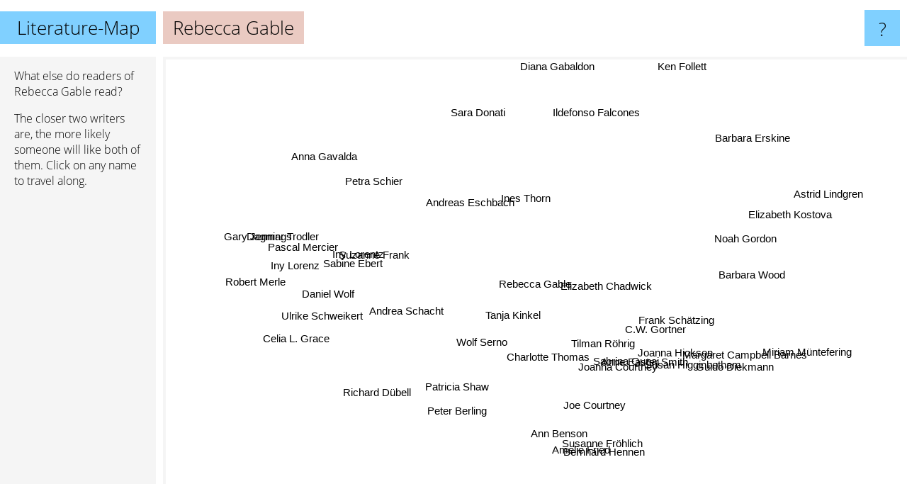

--- FILE ---
content_type: text/html; charset=UTF-8
request_url: https://www.literature-map.com/rebecca+gable
body_size: 5227
content:
<!doctype html>
<html>
<head>
 <meta name="viewport" content="width=device-width, initial-scale=1">
 <meta property="og:image" content="https://www.literature-map.com/elements/objects/og_logo.png">
 <link rel="stylesheet" href="/elements/objects/styles_7_1.css">
 <title>Authors similar to Rebecca Gable</title>
 <style>.project, .the_title {display: inline-block; font-size: 26px;}</style><style>@media (max-width: 500px) { .the_title {display: none; } }</style>
</head>

<body>

<table class=universe>
 <tr class=heaven>
  <td class=headline>

<table style="width: 100%;"><tr><td>
   <a class=project href="/">Literature-Map</a><span id=the_title class=the_title>Rebecca Gable</span>
</td><td style="text-align: right">
   <a class=questionmark href="/info"><span style="font-size: 26px">?</span></a>
</td></tr></table>

  </td>
  <tr>
   <td class=content>
    
<link rel="stylesheet" href="/elements/objects/relator.css">

<div class=map_info>
 <div class=map_info_text><p>What else do readers of Rebecca Gable read?</p><p>The closer two writers are, the more likely someone will like both of them. Click on any name to travel along.</p></div>
 <div class=advert><script async class=nogConsent data-src="//pagead2.googlesyndication.com/pagead/js/adsbygoogle.js"></script><!-- Map Responsive --><ins class="adsbygoogle" style="display:block" data-ad-client="ca-pub-4786778854163211" data-ad-slot="6623484194" data-ad-format="auto"></ins><script>(adsbygoogle = window.adsbygoogle || []).push({});</script></div>
</div>

<div id=gnodMap>
 <span class=S id=s0>Rebecca Gable</span>
<a href="elizabeth+chadwick" class=S id=s1>Elizabeth Chadwick</a>
<a href="tanja+kinkel" class=S id=s2>Tanja Kinkel</a>
<a href="sabine+ebert" class=S id=s3>Sabine Ebert</a>
<a href="tilman+r%C3%B6hrig" class=S id=s4>Tilman Röhrig</a>
<a href="wolf+serno" class=S id=s5>Wolf Serno</a>
<a href="sabrina+qunaj" class=S id=s6>Sabrina Qunaj</a>
<a href="frank+sch%C3%A4tzing" class=S id=s7>Frank Schätzing</a>
<a href="c.w.+gortner" class=S id=s8>C.W. Gortner</a>
<a href="charlotte+thomas" class=S id=s9>Charlotte Thomas</a>
<a href="andreas+eschbach" class=S id=s10>Andreas Eschbach</a>
<a href="andrea+schacht" class=S id=s11>Andrea Schacht</a>
<a href="joanna+courtney" class=S id=s12>Joanna Courtney</a>
<a href="anne+easter+smith" class=S id=s13>Anne Easter Smith</a>
<a href="noah+gordon" class=S id=s14>Noah Gordon</a>
<a href="iny+lorentz" class=S id=s15>Iny Lorentz</a>
<a href="ken+follett" class=S id=s16>Ken Follett</a>
<a href="suzanne+frank" class=S id=s17>Suzanne Frank</a>
<a href="daniel+wolf" class=S id=s18>Daniel Wolf</a>
<a href="joanna+hickson" class=S id=s19>Joanna Hickson</a>
<a href="susan+higginbotham" class=S id=s20>Susan Higginbotham</a>
<a href="ildefonso+falcones" class=S id=s21>Ildefonso Falcones</a>
<a href="diana+gabaldon" class=S id=s22>Diana Gabaldon</a>
<a href="joe+courtney" class=S id=s23>Joe Courtney</a>
<a href="patricia+shaw" class=S id=s24>Patricia Shaw</a>
<a href="peter+berling" class=S id=s25>Peter Berling</a>
<a href="ulrike+schweikert" class=S id=s26>Ulrike Schweikert</a>
<a href="ines+thorn" class=S id=s27>Ines Thorn</a>
<a href="margaret+campbell+barnes" class=S id=s28>Margaret Campbell Barnes</a>
<a href="dagmar+trodler" class=S id=s29>Dagmar Trodler</a>
<a href="sara+donati" class=S id=s30>Sara Donati</a>
<a href="celia+l.+grace" class=S id=s31>Celia L. Grace</a>
<a href="richard+d%C3%BCbell" class=S id=s32>Richard Dübell</a>
<a href="elizabeth+kostova" class=S id=s33>Elizabeth Kostova</a>
<a href="petra+schier" class=S id=s34>Petra Schier</a>
<a href="pascal+mercier" class=S id=s35>Pascal Mercier</a>
<a href="iny+lorenz" class=S id=s36>Iny Lorenz</a>
<a href="amelie+fried" class=S id=s37>Amelie Fried</a>
<a href="susanne+fr%C3%B6hlich" class=S id=s38>Susanne Fröhlich</a>
<a href="miriam+m%C3%BCntefering" class=S id=s39>Miriam Müntefering</a>
<a href="barbara+erskine" class=S id=s40>Barbara Erskine</a>
<a href="anna+gavalda" class=S id=s41>Anna Gavalda</a>
<a href="robert+merle" class=S id=s42>Robert Merle</a>
<a href="ann+benson" class=S id=s43>Ann Benson</a>
<a href="guido+diekmann" class=S id=s44>Guido Diekmann</a>
<a href="bernhard+hennen" class=S id=s45>Bernhard Hennen</a>
<a href="barbara+wood" class=S id=s46>Barbara Wood</a>
<a href="astrid+lindgren" class=S id=s47>Astrid Lindgren</a>
<a href="gary+jennings" class=S id=s48>Gary Jennings</a>

</div>

<script>var NrWords=49;var Aid=new Array();Aid[0]=new Array(-1,5.75502,4.947,2.83122,2.75811,2.14756,2.08259,1.95609,1.88741,1.85114,1.82214,1.82083,1.74482,1.63876,1.62577,1.60558,1.483,1.38132,1.26133,1.18467,1.0989,1.09589,1.02519,0.935673,0.863309,0.836237,0.813309,0.773096,0.770119,0.76864,0.707965,0.646465,0.64,0.638298,0.628437,0.625782,0.618716,0.597461,0.577826,0.561122,0.55325,0.543626,0.531032,0.524934,0.480577,0.465929,0.451213,0.418577,0.384862);Aid[1]=new Array(5.75502,-1,-1,0.123533,-1,-1,5.05415,-1,5.43311,2.04499,-1,-1,4.4335,4.0404,-1,-1,-1,3.78742,0.283688,3.78007,5.21415,-1,0.888352,2.22531,-1,-1,-1,-1,1.49254,0.135777,1.91388,-1,-1,0.304298,0.282287,-1,-1,-1,-1,-1,-1,-1,-1,0.25974,-1,-1,-1,-1,-1);Aid[2]=new Array(4.947,-1,-1,-1,1.94175,7.12223,-1,-1,-1,2.39044,-1,1.54867,-1,-1,1.19658,-1,0.216481,0.883002,-1,-1,-1,0.275482,0.31372,-1,3.62473,-1,-1,1.07095,-1,0.524246,-1,-1,-1,0.208333,-1,1.60819,1.07383,-1,-1,-1,0.225225,-1,0.679117,1.93004,0.911854,-1,-1,0.146395,-1);Aid[3]=new Array(2.83122,0.123533,-1,-1,-1,0.574713,-1,-1,-1,0.475059,-1,-1,-1,-1,0.092081,7.12251,0.0920228,-1,-1,-1,-1,0.536193,0.0295519,-1,-1,-1,7.29927,1.43885,-1,5.04587,-1,-1,-1,-1,2.10526,-1,6.06061,-1,-1,-1,-1,-1,-1,-1,-1,-1,0.57971,-1,-1);Aid[4]=new Array(2.75811,-1,1.94175,-1,-1,0.981997,-1,-1,-1,-1,-1,1.64609,-1,-1,-1,-1,0.0576568,-1,-1,-1,-1,-1,0.0148192,-1,-1,-1,-1,3.01205,-1,-1,-1,-1,3.25203,-1,-1,-1,-1,-1,-1,-1,0.294334,0.280702,-1,-1,3.30579,-1,-1,-1,-1);Aid[5]=new Array(2.14756,-1,7.12223,0.574713,0.981997,-1,-1,-1,-1,2.57827,-1,3.47323,-1,-1,0.62724,0.998752,0.0917011,-1,-1,-1,-1,-1,0.0808942,-1,7.65027,-1,-1,2.61194,-1,0.724638,-1,-1,0.884956,0.351288,-1,4.09207,-1,-1,-1,-1,-1,-1,-1,4.81541,0.894855,-1,-1,-1,-1);Aid[6]=new Array(2.08259,5.05415,-1,-1,-1,-1,-1,-1,4.44915,-1,-1,-1,6.78514,6.47059,-1,-1,0.0114919,-1,-1,4.30686,5.32446,-1,0.0516453,6.42202,-1,-1,-1,-1,4.26439,-1,0.135777,-1,-1,-1,-1,-1,-1,-1,-1,-1,-1,-1,-1,-1,-1,-1,-1,-1,-1);Aid[7]=new Array(1.95609,-1,-1,-1,-1,-1,-1,-1,-1,-1,14.4238,0.566773,-1,-1,-1,0.749319,0.453698,-1,-1,-1,-1,0.23753,0.0682128,-1,-1,-1,0.286841,0.0750188,-1,-1,-1,0.156495,-1,-1,-1,-1,0.0750751,-1,-1,-1,-1,-1,-1,-1,-1,-1,-1,-1,-1);Aid[8]=new Array(1.88741,5.43311,-1,-1,-1,-1,4.44915,-1,-1,-1,-1,-1,4.38116,4.10256,-1,-1,0.0569784,-1,-1,4.61095,2.90503,-1,0.211632,1.92308,-1,-1,-1,-1,2.62812,-1,0.123533,-1,-1,-1,-1,-1,-1,-1,-1,-1,0.225225,-1,-1,-1,-1,-1,-1,-1,-1);Aid[9]=new Array(1.85114,2.04499,2.39044,0.475059,-1,2.57827,-1,-1,-1,-1,-1,-1,-1,-1,-1,-1,-1,2.86396,-1,-1,-1,-1,0.0891729,-1,2.22717,-1,-1,1.53846,-1,0.722022,0.218023,-1,-1,0.139567,1.80995,0.45819,-1,-1,-1,-1,-1,0.295421,-1,2.33236,2.32558,-1,-1,-1,-1);Aid[10]=new Array(1.82214,-1,-1,-1,-1,-1,-1,14.4238,-1,-1,-1,0.349162,-1,-1,-1,-1,0.399255,-1,-1,-1,-1,0.175953,-1,-1,-1,-1,-1,-1,-1,-1,-1,-1,-1,-1,-1,-1,-1,0.142755,0.276243,-1,-1,-1,-1,-1,-1,-1,-1,0.177148,-1);Aid[11]=new Array(1.82083,-1,1.54867,-1,1.64609,3.47323,-1,0.566773,-1,-1,0.349162,-1,-1,-1,0.0922296,1.17994,0.0575209,-1,-1,-1,-1,-1,-1,-1,1.67224,-1,0.75188,2.91971,-1,-1,-1,-1,4.87805,-1,4.82574,-1,0.970874,-1,-1,-1,-1,-1,-1,-1,-1,-1,-1,-1,-1);Aid[12]=new Array(1.74482,4.4335,-1,-1,-1,-1,6.78514,-1,4.38116,-1,-1,-1,-1,5.26316,-1,-1,0.0115032,-1,-1,4.51977,3.16344,-1,0.0664795,3.97022,-1,-1,-1,-1,2.75229,-1,0.137363,-1,-1,-1,-1,-1,-1,-1,-1,-1,-1,-1,-1,-1,-1,-1,-1,-1,-1);Aid[13]=new Array(1.63876,4.0404,-1,-1,-1,-1,6.47059,-1,4.10256,-1,-1,-1,5.26316,-1,-1,-1,0.0114834,-1,-1,5.71429,3.82775,-1,0.147417,3.44086,-1,-1,-1,-1,4.83871,-1,0.13459,-1,-1,0.483969,-1,-1,-1,-1,-1,-1,-1,-1,-1,-1,-1,-1,-1,-1,-1);Aid[14]=new Array(1.62577,-1,1.19658,0.092081,-1,0.62724,-1,-1,-1,-1,-1,0.0922296,-1,-1,-1,0.179816,1.35938,0.368749,0.193424,-1,-1,0.0819001,0.220514,-1,0.0915122,-1,0.0929584,-1,-1,0.0952608,-1,-1,0.0487924,-1,-1,-1,0.287081,0.0935454,-1,-1,-1,-1,-1,-1,-1,-1,-1,4.06987,-1);Aid[15]=new Array(1.60558,-1,-1,7.12251,-1,0.998752,-1,0.749319,-1,-1,-1,1.17994,-1,-1,0.179816,-1,0.0917431,-1,-1,-1,-1,-1,0.0735916,-1,-1,-1,4.56621,2.30326,-1,-1,-1,-1,-1,-1,-1,-1,9.16031,-1,-1,-1,-1,-1,-1,-1,-1,-1,0.539084,-1,-1);Aid[16]=new Array(1.483,-1,0.216481,0.0920228,0.0576568,0.0917011,0.0114919,0.453698,0.0569784,-1,0.399255,0.0575209,0.0115032,0.0114834,1.35938,0.0917431,-1,0.0115042,0.0462923,0.034384,0.0115088,0.521025,1.76252,-1,0.0229892,0.0229331,0.0230335,0.023114,-1,0.034654,0.258704,0.0231891,0.0115855,-1,-1,0.045421,0.0115584,0.0518672,0.0114959,0.0115892,-1,0.0896233,0.0684951,-1,0.0115871,-1,0.168663,0.218616,0.238983);Aid[17]=new Array(1.38132,3.78742,0.883002,-1,-1,-1,-1,-1,-1,2.86396,-1,-1,-1,-1,0.368749,-1,0.0115042,-1,-1,-1,-1,-1,0.354335,-1,-1,-1,-1,-1,-1,-1,1.43836,-1,-1,-1,-1,-1,-1,-1,-1,-1,-1,-1,-1,0.403226,-1,-1,-1,-1,-1);Aid[18]=new Array(1.26133,0.283688,-1,-1,-1,-1,-1,-1,-1,-1,-1,-1,-1,-1,0.193424,-1,0.0462923,-1,-1,-1,-1,-1,-1,-1,-1,-1,-1,-1,-1,-1,-1,-1,-1,-1,-1,-1,-1,-1,-1,-1,-1,-1,-1,-1,-1,-1,-1,-1,-1);Aid[19]=new Array(1.18467,3.78007,-1,-1,-1,-1,4.30686,-1,4.61095,-1,-1,-1,4.51977,5.71429,-1,-1,0.034384,-1,-1,-1,3.18379,-1,0.088232,2.27704,-1,-1,-1,-1,4.30108,-1,0.263591,-1,-1,-1,-1,-1,-1,-1,-1,-1,-1,-1,-1,-1,-1,-1,-1,-1,-1);Aid[20]=new Array(1.0989,5.21415,-1,-1,-1,-1,5.32446,-1,2.90503,-1,-1,-1,3.16344,3.82775,-1,-1,0.0115088,-1,-1,3.18379,-1,-1,0.0591301,3.11688,-1,-1,-1,-1,2.87081,-1,0.138169,-1,-1,-1,-1,-1,-1,-1,-1,-1,0.279135,-1,-1,-1,-1,-1,-1,-1,-1);Aid[21]=new Array(1.09589,-1,0.275482,0.536193,-1,-1,-1,0.23753,-1,-1,0.175953,-1,-1,-1,0.0819001,-1,0.521025,-1,-1,-1,-1,-1,-1,-1,-1,-1,-1,-1,-1,0.409836,-1,-1,-1,-1,-1,0.127307,-1,-1,-1,-1,-1,-1,-1,-1,-1,-1,-1,-1,-1);Aid[22]=new Array(1.02519,0.888352,0.31372,0.0295519,0.0148192,0.0808942,0.0516453,0.0682128,0.211632,0.0891729,-1,-1,0.0664795,0.147417,0.220514,0.0735916,1.76252,0.354335,-1,0.088232,0.0591301,-1,-1,0.0297464,0.0885544,-1,0.0739891,-1,0.0148566,0.0742749,7.59116,-1,-1,0.234967,-1,0.0290645,0.0297309,-1,-1,0.0149165,0.543906,-1,0.0292612,0.074096,-1,-1,0.114798,0.10477,0.0874444);Aid[23]=new Array(0.935673,2.22531,-1,-1,-1,-1,6.42202,-1,1.92308,-1,-1,-1,3.97022,3.44086,-1,-1,-1,-1,-1,2.27704,3.11688,-1,0.0297464,-1,-1,-1,-1,-1,2.38095,-1,-1,-1,-1,-1,-1,-1,-1,-1,-1,-1,-1,-1,-1,-1,-1,-1,-1,-1,-1);Aid[24]=new Array(0.863309,-1,3.62473,-1,-1,7.65027,-1,-1,-1,2.22717,-1,1.67224,-1,-1,0.0915122,-1,0.0229892,-1,-1,-1,-1,-1,0.0885544,-1,-1,-1,-1,-1,-1,-1,-1,-1,-1,0.247678,-1,0.94697,-1,1.48976,-1,-1,-1,-1,-1,4.15879,-1,-1,1.69492,-1,-1);Aid[25]=new Array(0.836237,-1,-1,-1,-1,-1,-1,-1,-1,-1,-1,-1,-1,-1,-1,-1,0.0229331,-1,-1,-1,-1,-1,-1,-1,-1,-1,-1,-1,-1,-1,-1,-1,-1,-1,-1,-1,-1,-1,-1,0.462963,-1,-1,-1,-1,-1,-1,-1,-1,-1);Aid[26]=new Array(0.813309,-1,-1,7.29927,-1,-1,-1,0.286841,-1,-1,-1,0.75188,-1,-1,0.0929584,4.56621,0.0230335,-1,-1,-1,-1,-1,0.0739891,-1,-1,-1,-1,0.530504,-1,1.51899,-1,-1,-1,-1,1.17647,-1,3.125,-1,-1,-1,-1,-1,-1,-1,-1,-1,0.895522,-1,-1);Aid[27]=new Array(0.773096,-1,1.07095,1.43885,3.01205,2.61194,-1,0.0750188,-1,1.53846,-1,2.91971,-1,-1,-1,2.30326,0.023114,-1,-1,-1,-1,-1,-1,-1,-1,-1,0.530504,-1,-1,-1,-1,-1,-1,-1,3.68664,-1,1.5748,-1,-1,-1,-1,-1,-1,-1,9.52381,-1,-1,-1,-1);Aid[28]=new Array(0.770119,1.49254,-1,-1,-1,-1,4.26439,-1,2.62812,-1,-1,-1,2.75229,4.83871,-1,-1,-1,-1,-1,4.30108,2.87081,-1,0.0148566,2.38095,-1,-1,-1,-1,-1,-1,-1,-1,-1,-1,-1,-1,-1,-1,-1,-1,-1,-1,-1,-1,-1,-1,-1,-1,-1);Aid[29]=new Array(0.76864,0.135777,0.524246,5.04587,-1,0.724638,-1,-1,-1,0.722022,-1,-1,-1,-1,0.0952608,-1,0.034654,-1,-1,-1,-1,0.409836,0.0742749,-1,-1,-1,1.51899,-1,-1,-1,0.144665,-1,-1,-1,5.12821,-1,-1,-1,-1,-1,-1,-1,-1,-1,-1,-1,-1,0.0517866,-1);Aid[30]=new Array(0.707965,1.91388,-1,-1,-1,-1,0.135777,-1,0.123533,0.218023,-1,-1,0.137363,0.13459,-1,-1,0.258704,1.43836,-1,0.263591,0.138169,-1,7.59116,-1,-1,-1,-1,-1,-1,0.144665,-1,-1,-1,-1,-1,-1,-1,-1,-1,-1,-1,-1,-1,-1,-1,-1,-1,-1,-1);Aid[31]=new Array(0.646465,-1,-1,-1,-1,-1,-1,0.156495,-1,-1,-1,-1,-1,-1,-1,-1,0.0231891,-1,-1,-1,-1,-1,-1,-1,-1,-1,-1,-1,-1,-1,-1,-1,-1,-1,-1,-1,-1,-1,-1,-1,-1,-1,-1,-1,-1,-1,-1,-1,-1);Aid[32]=new Array(0.64,-1,-1,-1,3.25203,0.884956,-1,-1,-1,-1,-1,4.87805,-1,-1,0.0487924,-1,0.0115855,-1,-1,-1,-1,-1,-1,-1,-1,-1,-1,-1,-1,-1,-1,-1,-1,-1,-1,-1,2.32558,-1,-1,-1,-1,-1,-1,-1,-1,-1,-1,-1,-1);Aid[33]=new Array(0.638298,0.304298,0.208333,-1,-1,0.351288,-1,-1,-1,0.139567,-1,-1,-1,0.483969,-1,-1,-1,-1,-1,-1,-1,-1,0.234967,-1,0.247678,-1,-1,-1,-1,-1,-1,-1,-1,-1,-1,0.293542,-1,-1,-1,-1,-1,-1,-1,1.05332,-1,-1,-1,-1,-1);Aid[34]=new Array(0.628437,0.282287,-1,2.10526,-1,-1,-1,-1,-1,1.80995,-1,4.82574,-1,-1,-1,-1,-1,-1,-1,-1,-1,-1,-1,-1,-1,-1,1.17647,3.68664,-1,5.12821,-1,-1,-1,-1,-1,-1,-1,-1,-1,-1,-1,-1,-1,-1,-1,-1,-1,-1,-1);Aid[35]=new Array(0.625782,-1,1.60819,-1,-1,4.09207,-1,-1,-1,0.45819,-1,-1,-1,-1,-1,-1,0.045421,-1,-1,-1,-1,0.127307,0.0290645,-1,0.94697,-1,-1,-1,-1,-1,-1,-1,-1,0.293542,-1,-1,-1,-1,-1,-1,-1,5.38117,-1,0.209864,-1,-1,-1,-1,-1);Aid[36]=new Array(0.618716,-1,1.07383,6.06061,-1,-1,-1,0.0750751,-1,-1,-1,0.970874,-1,-1,0.287081,9.16031,0.0115584,-1,-1,-1,-1,-1,0.0297309,-1,-1,-1,3.125,1.5748,-1,-1,-1,-1,2.32558,-1,-1,-1,-1,-1,-1,-1,-1,-1,-1,-1,-1,-1,-1,0.103829,-1);Aid[37]=new Array(0.597461,-1,-1,-1,-1,-1,-1,-1,-1,-1,0.142755,-1,-1,-1,0.0935454,-1,0.0518672,-1,-1,-1,-1,-1,-1,-1,1.48976,-1,-1,-1,-1,-1,-1,-1,-1,-1,-1,-1,-1,-1,6.30798,-1,-1,-1,-1,-1,-1,-1,0.609756,0.0512755,-1);Aid[38]=new Array(0.577826,-1,-1,-1,-1,-1,-1,-1,-1,-1,0.276243,-1,-1,-1,-1,-1,0.0114959,-1,-1,-1,-1,-1,-1,-1,-1,-1,-1,-1,-1,-1,-1,-1,-1,-1,-1,-1,-1,6.30798,-1,-1,-1,-1,-1,-1,-1,-1,-1,-1,-1);Aid[39]=new Array(0.561122,-1,-1,-1,-1,-1,-1,-1,-1,-1,-1,-1,-1,-1,-1,-1,0.0115892,-1,-1,-1,-1,-1,0.0149165,-1,-1,0.462963,-1,-1,-1,-1,-1,-1,-1,-1,-1,-1,-1,-1,-1,-1,-1,-1,-1,-1,-1,-1,-1,-1,-1);Aid[40]=new Array(0.55325,-1,0.225225,-1,0.294334,-1,-1,-1,0.225225,-1,-1,-1,-1,-1,-1,-1,-1,-1,-1,-1,0.279135,-1,0.543906,-1,-1,-1,-1,-1,-1,-1,-1,-1,-1,-1,-1,-1,-1,-1,-1,-1,-1,-1,-1,-1,-1,-1,3.95952,-1,-1);Aid[41]=new Array(0.543626,-1,-1,-1,0.280702,-1,-1,-1,-1,0.295421,-1,-1,-1,-1,-1,-1,0.0896233,-1,-1,-1,-1,-1,-1,-1,-1,-1,-1,-1,-1,-1,-1,-1,-1,-1,-1,5.38117,-1,-1,-1,-1,-1,-1,-1,-1,-1,-1,-1,-1,-1);Aid[42]=new Array(0.531032,-1,0.679117,-1,-1,-1,-1,-1,-1,-1,-1,-1,-1,-1,-1,-1,0.0684951,-1,-1,-1,-1,-1,0.0292612,-1,-1,-1,-1,-1,-1,-1,-1,-1,-1,-1,-1,-1,-1,-1,-1,-1,-1,-1,-1,-1,-1,-1,-1,0.0491582,-1);Aid[43]=new Array(0.524934,0.25974,1.93004,-1,-1,4.81541,-1,-1,-1,2.33236,-1,-1,-1,-1,-1,-1,-1,0.403226,-1,-1,-1,-1,0.074096,-1,4.15879,-1,-1,-1,-1,-1,-1,-1,-1,1.05332,-1,0.209864,-1,-1,-1,-1,-1,-1,-1,-1,-1,-1,0.614912,-1,-1);Aid[44]=new Array(0.480577,-1,0.911854,-1,3.30579,0.894855,-1,-1,-1,2.32558,-1,-1,-1,-1,-1,-1,0.0115871,-1,-1,-1,-1,-1,-1,-1,-1,-1,-1,9.52381,-1,-1,-1,-1,-1,-1,-1,-1,-1,-1,-1,-1,-1,-1,-1,-1,-1,-1,-1,-1,-1);Aid[45]=new Array(0.465929,-1,-1,-1,-1,-1,-1,-1,-1,-1,-1,-1,-1,-1,-1,-1,-1,-1,-1,-1,-1,-1,-1,-1,-1,-1,-1,-1,-1,-1,-1,-1,-1,-1,-1,-1,-1,-1,-1,-1,-1,-1,-1,-1,-1,-1,-1,0.0467399,0.731261);Aid[46]=new Array(0.451213,-1,-1,0.57971,-1,-1,-1,-1,-1,-1,-1,-1,-1,-1,-1,0.539084,0.168663,-1,-1,-1,-1,-1,0.114798,-1,1.69492,-1,0.895522,-1,-1,-1,-1,-1,-1,-1,-1,-1,-1,0.609756,-1,-1,3.95952,-1,-1,0.614912,-1,-1,-1,-1,-1);Aid[47]=new Array(0.418577,-1,0.146395,-1,-1,-1,-1,-1,-1,-1,0.177148,-1,-1,-1,4.06987,-1,0.218616,-1,-1,-1,-1,-1,0.10477,-1,-1,-1,-1,-1,-1,0.0517866,-1,-1,-1,-1,-1,-1,0.103829,0.0512755,-1,-1,-1,-1,0.0491582,-1,-1,0.0467399,-1,-1,-1);Aid[48]=new Array(0.384862,-1,-1,-1,-1,-1,-1,-1,-1,-1,-1,-1,-1,-1,-1,-1,0.238983,-1,-1,-1,-1,-1,0.0874444,-1,-1,-1,-1,-1,-1,-1,-1,-1,-1,-1,-1,-1,-1,-1,-1,-1,-1,-1,-1,-1,-1,0.731261,-1,-1,-1);
window.Pop=new Array(2455,1328,618,289,201,407,326,2538,618,132,2580,283,292,352,4054,393,34481,285,82,415,275,830,26784,110,314,397,249,128,142,145,2620,18,45,1301,89,741,126,221,314,34,1158,1222,558,210,40,979,1091,7579,662);
NrWords=49;var Len0=13;</script>
<script src="/elements/objects/related.js"></script>
<script src="/elements/objects/relator.js"></script>

<template id=search_template>
 <form id=search_form class="search" action='map-search.php' method=get>
  <input class="typeahead"
         type="text"
         name="f"
         id="f"
         maxlength="95"
         autocomplete="off">
  <button class=search_button><div class=mglass></div></button>
 </form>
</template>

<script src="/elements/objects/jquery-minified.js"></script>
<script src="/elements/objects/0g-typeahead.js"></script>
<script src="/elements/objects/typeahead.js"></script>

   </td>
  </tr>
</table>

<script type=module>
    import * as mgAnalytics from '/elements/objects/mganalytics.js';
    mgAnalytics.ini(2);
</script>

<script src="https://www.gnod.com/guest/consent_js"></script>

</body>
</html>


--- FILE ---
content_type: text/html; charset=utf-8
request_url: https://www.google.com/recaptcha/api2/aframe
body_size: 265
content:
<!DOCTYPE HTML><html><head><meta http-equiv="content-type" content="text/html; charset=UTF-8"></head><body><script nonce="V96gcLbtsEevC9zZSRmyrg">/** Anti-fraud and anti-abuse applications only. See google.com/recaptcha */ try{var clients={'sodar':'https://pagead2.googlesyndication.com/pagead/sodar?'};window.addEventListener("message",function(a){try{if(a.source===window.parent){var b=JSON.parse(a.data);var c=clients[b['id']];if(c){var d=document.createElement('img');d.src=c+b['params']+'&rc='+(localStorage.getItem("rc::a")?sessionStorage.getItem("rc::b"):"");window.document.body.appendChild(d);sessionStorage.setItem("rc::e",parseInt(sessionStorage.getItem("rc::e")||0)+1);localStorage.setItem("rc::h",'1768733720968');}}}catch(b){}});window.parent.postMessage("_grecaptcha_ready", "*");}catch(b){}</script></body></html>